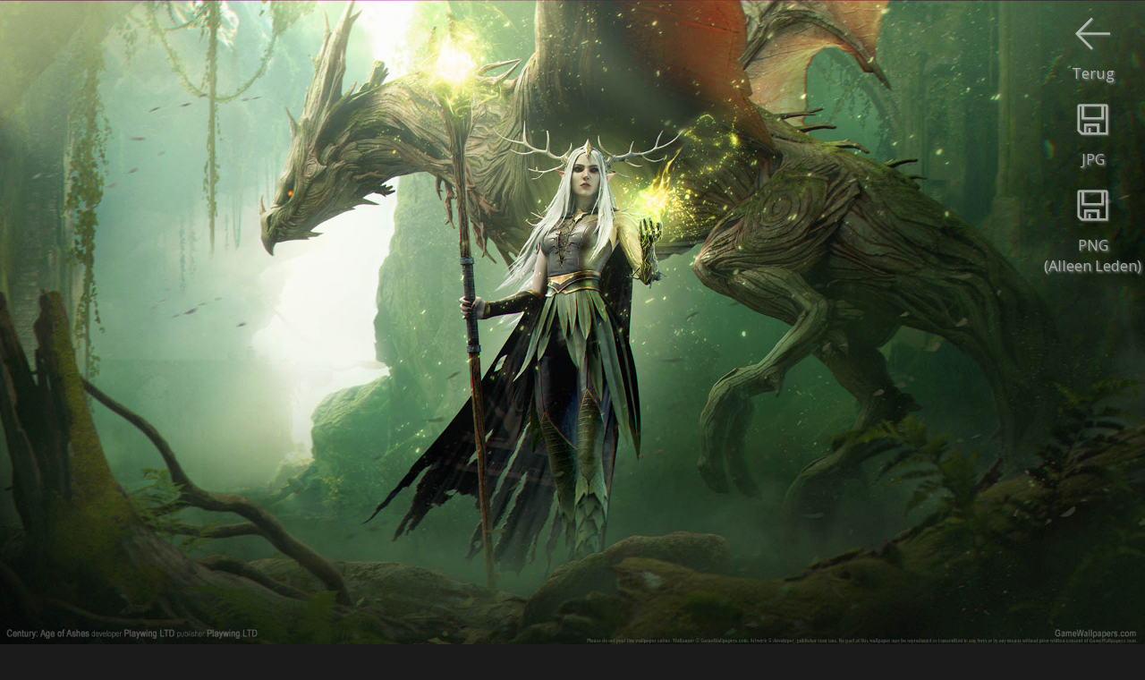

--- FILE ---
content_type: text/html
request_url: https://nl.gamewallpapers.com/viewwallpaper.php?wallpaper=wallpaper_century_age_of_ashes_02&titel=Century%3A+Age+of+Ashes&nummer=02&normal=1
body_size: 2167
content:

<script language="javascript"> 


			var starfixed = 0;
			function starOver(pStar,pNr) {
				if (starfixed == 0) {
					for (i=1;i<=pNr;i++) {
						if ((i % 2) == 0)
							document.getElementById(pStar + i).src = '/images/sterren/wallpapers/starbottom_over.png';
						else
							document.getElementById(pStar + i).src = '/images/sterren/wallpapers/startop_over.png';
					}
				}
			}

			function starOut(pStar) {
				if (starfixed == 0) {
					for (i=1;i<=10;i++) {
						if ((i % 2) == 0)
							document.getElementById(pStar + i).src = '/images/sterren/wallpapers/starbottom.png';
						else
							document.getElementById(pStar + i).src = '/images/sterren/wallpapers/startop.png';
					}
				}
			}

			function starClick(pStar,pNr) {
				starfixed = 0;
				starOut(pStar);
				starfixed = 1;
				for (i=1;i<=pNr;i++) {
					if ((i % 2) == 0)
						document.getElementById(pStar + i).src = '/images/sterren/wallpapers/starbottom_over.png';
					else
						document.getElementById(pStar + i).src = '/images/sterren/wallpapers/startop_over.png';
				}
				document.getElementById(pStar + "_rating").value = pNr;
			}
                        
                        

function back_n_page(n) {
    window.history.go(n);
}
</script>



<html>
<head>


<!-- Global site tag (gtag.js) - Google Analytics -->
<script async src="https://www.googletagmanager.com/gtag/js?id=UA-41128261-1"></script>
<script>
  window.dataLayer = window.dataLayer || [];
  function gtag(){dataLayer.push(arguments);}
  gtag('js', new Date());

  gtag('config', 'UA-41128261-1');
</script>


    <title>Century: Age of Ashes achtergrond 02 1920x1080</title>
    <META name="description" content="Century: Age of Ashes 1920x1080 achtergrond 02">
    <META name="keywords" content="Century: Age of Ashes 1920x1080 achtergrond 02">
    <META http-equiv="Content-Type" content="text/html; charset=iso-8859-1">
    <META name="robots" content="index, follow">
    <meta name="distribution" content="global">
    <meta name="copyright" content="Flamy Frog Interactive">
    <meta name="Author" content="Flamy Frog Interactive">
    <meta name="viewport" content="width=device-width, initial-scale=1">
    <meta name="mobile-web-app-capable" content="yes">
    <meta name="apple-mobile-web-app-capable" content="yes">
    
    
    <meta name="theme-color" content="#2e2e2e">
    <meta name="msapplication-navbutton-color" content="#2e2e2e">
    <meta name="apple-mobile-web-app-status-bar-style" content="#2e2e2e">
    
    <link rel="shortcut icon" href="/favicon.ico">
    <link rel="apple-touch-icon" href="/images/favicon/gw_favicon_152_apple.png"  sizes="152x152">
    <link rel="icon" type="image/png" href="/images/favicon/gw_favicon_192_android.png" sizes="192x192">
    
    <!--<link href='https://fonts.googleapis.com/css?family=Open+Sans' rel='stylesheet' type='text/css'>-->
    <link rel="stylesheet" href="https://fonts.googleapis.com/css?family=Open+Sans" media="print" onload="this.media='all'">
    
    
    <link rel="alternate" hreflang="en" href="https://www.gamewallpapers.com/viewwallpaper.php?wallpaper=wallpaper_century_age_of_ashes_02&titel=Century%3A+Age+of+Ashes&nummer=02&normal=1" />
    <link rel="alternate" hreflang="nl" href="https://nl.gamewallpapers.com/viewwallpaper.php?wallpaper=wallpaper_century_age_of_ashes_02&titel=Century%3A+Age+of+Ashes&nummer=02&normal=1" />
    <link rel="alternate" hreflang="de" href="https://de.gamewallpapers.com/viewwallpaper.php?wallpaper=wallpaper_century_age_of_ashes_02&titel=Century%3A+Age+of+Ashes&nummer=02&normal=1" />
    <link rel="alternate" hreflang="es" href="https://es.gamewallpapers.com/viewwallpaper.php?wallpaper=wallpaper_century_age_of_ashes_02&titel=Century%3A+Age+of+Ashes&nummer=02&normal=1" />
    <link rel="alternate" hreflang="fr" href="https://fr.gamewallpapers.com/viewwallpaper.php?wallpaper=wallpaper_century_age_of_ashes_02&titel=Century%3A+Age+of+Ashes&nummer=02&normal=1" />
    
    <link rel="alternate" type="application/rss+xml" title="GameWallpapers.com" href="https://nl.gamewallpapers.com/rss/rss.php">
    
        
    
    
    
    
    
    
    
    <link rel="stylesheet" type="text/css" href="/style.css">
    
<script>
  (function(i,s,o,g,r,a,m){i['GoogleAnalyticsObject']=r;i[r]=i[r]||function(){
  (i[r].q=i[r].q||[]).push(arguments)},i[r].l=1*new Date();a=s.createElement(o),
  m=s.getElementsByTagName(o)[0];a.async=1;a.src=g;m.parentNode.insertBefore(a,m)
  })(window,document,'script','//www.google-analytics.com/analytics.js','ga');

  ga('create', 'UA-41128261-1', 'gamewallpapers.com');
  ga('send', 'pageview');

</script>        
</head>
<body>


<a href="download.php?img=wallpaper_century_age_of_ashes_02_1920x1080.jpg"><div id="download-button" class="download"><img src="/images/icons/download.png"><br>JPG</div></a><div id="download-button" class="downloadpng"><img src="/images/icons/download.png"><br>PNG<br>(Alleen Leden)</div><div id="download-button"><img src="/images/icons/previous.png" onClick="back_n_page(-1);"><br>Terug</div><center><img style="max-width: 100%; height: auto;" width="1920" height="1080" src="https://www.gamewallpapers.com/wallpapers_slechte_compressie/wallpaper_century_age_of_ashes_02_1920x1080.jpg" alt="Century: Age of Ashes achtergrond 02 1920x1080"></center>
<div id="below_wallpaper_container_background" class="zoom123table">
<div id="credits_wallpaper" class="zoom123"><h1><a href="wallpapers.php?titelpage=Century%3A+Age+of+Ashes&page=game">Century: Age of Ashes</a> achtergrond 02 @ 1920x1080</h1></div>
<div class="bottom_bar" style="width:100%;"></div>	
    <div id="below_wallpaper_container">
	
        <ul>
            <li><div id="blue">BREEDBEELD (16:9)</div></li>
<li><a href="viewwallpaper.php?wallpaper=wallpaper_century_age_of_ashes_02&titel=Century%3A+Age+of+Ashes&nummer=02&resolution=1280x720&normal=1">1280x720</a></li><li><a href="viewwallpaper.php?wallpaper=wallpaper_century_age_of_ashes_02&titel=Century%3A+Age+of+Ashes&nummer=02&resolution=1360x768&normal=1">1360x768</a></li><li><a href="viewwallpaper.php?wallpaper=wallpaper_century_age_of_ashes_02&titel=Century%3A+Age+of+Ashes&nummer=02&resolution=1440x900&normal=1">1440x900</a></li><li><a href="viewwallpaper.php?wallpaper=wallpaper_century_age_of_ashes_02&titel=Century%3A+Age+of+Ashes&nummer=02&resolution=1600x900&normal=1">1600x900</a></li><li><a href="viewwallpaper.php?wallpaper=wallpaper_century_age_of_ashes_02&titel=Century%3A+Age+of+Ashes&nummer=02&resolution=1680x1050&normal=1">1680x1050</a></li>
        </ul>
    </div>
    <div id="below_wallpaper_container">
        <ul>
<li><div id="white">1920x1080</div></li><li><a href="viewwallpaper.php?wallpaper=wallpaper_century_age_of_ashes_02&titel=Century%3A+Age+of+Ashes&nummer=02&resolution=1920x1200&normal=1">1920x1200</a></li><li>2560x1440*</li><li>2560x1600*</li><li>3840x2160 / 4K*</li>
            </ul>
    </div>
    <div id="below_wallpaper_container">
        <ul>
            <li><div id="blue">ULTRAWIDE (21:9)</div></li>
<li>2560x1080*</li><li>3440x1440*</li><li>5120x2160*</li>
            </ul>
    </div>
    <div id="below_wallpaper_container">
        <ul>
            <li><div id="blue">TWEE SCHERMEN (32:9)</div></li>
<li>3840x1080*</li><li>3840x1080*</li><li>5120x1440*</li><li>5120x1600*</li>
        </ul>
    </div>
    <div id="below_wallpaper_container">
        <ul>
            <li><div id="blue">GROOTBEELD (4:3)</div></li>
<li><a href="viewwallpaper.php?wallpaper=wallpaper_century_age_of_ashes_02&titel=Century%3A+Age+of+Ashes&nummer=02&resolution=1280&normal=1">1280x1024</a></li><li><a href="viewwallpaper.php?wallpaper=wallpaper_century_age_of_ashes_02&titel=Century%3A+Age+of+Ashes&nummer=02&resolution=1600&normal=1">1600x1200</a></li>
            </ul>
    </div>
    <div id="below_wallpaper_container">
        <ul>
		
		
		
            <li><div id="blue">MOBIEL (9:16)</div></li>
<li>1080x1920*</li><li>1440x2560*</li><li><div id="blue">MOBIEL (18:16)</div></li><li>2160x1920*</li><li>2880x2560*</li>
        </ul></div>
		<ul><div id="membersonlyregisterlink" class="zoom123"><center>
		<font color="white">JPG</font> / PNG*<br>
		*Alleen Leden<br><br>
		</center></div></ul>
		
	
</div>

<div id="below_wallpaper_container_background" class="zoom4table">


<br><h1 style="text-align: center;"><a href="wallpapers.php?titelpage=Century%3A+Age+of+Ashes&page=game">Century: Age of Ashes </a></h1><br>

<div class="bottom_bar" style="width:100%;"></div>

            <ul><div id="blue" style="text-align: center;">MOBIEL / TABLET ACHTERGROND</div></ul>
    <div id="below_wallpaper_container">
        <ul><li><a href="viewwallpaper.php?page=&titel=Century%3A+Age+of+Ashes&nummer=02&phoneResId=3502&wallpaperType=Vertical&resolution=1080p Vertical&wallpaper=wallpaper_century_age_of_ashes_02&mobiletall=1">1080<br>x<br>1920</a></li></ul></div><div id="below_wallpaper_container"><ul><li><a href="viewwallpaper.php?page=&titel=Century%3A+Age+of+Ashes&nummer=02&phoneResId=3501&wallpaperType=Parallax&resolution=1080p Horizontal&wallpaper=wallpaper_century_age_of_ashes_02&mobilewide=1">2160<br>x<br>1920<br></a></li></ul></div><div id="below_wallpaper_container"><ul><li><a href="viewwallpaper.php?page=&titel=Century%3A+Age+of+Ashes&nummer=02&phoneResId=3507&wallpaperType=Vertical&resolution=1440p Vertical&wallpaper=wallpaper_century_age_of_ashes_02&mobiletall=1">1440<br>x<br>2560</a></li></ul></div><div id="below_wallpaper_container"><ul><li><a href="viewwallpaper.php?page=&titel=Century%3A+Age+of+Ashes&nummer=02&phoneResId=3508&wallpaperType=Parallax&resolution=1440p Horizontal&wallpaper=wallpaper_century_age_of_ashes_02&mobilewide=1">2880<br>x<br>2560<br></a></li>
        </ul>
    </div>
</div>

</body>
</html>